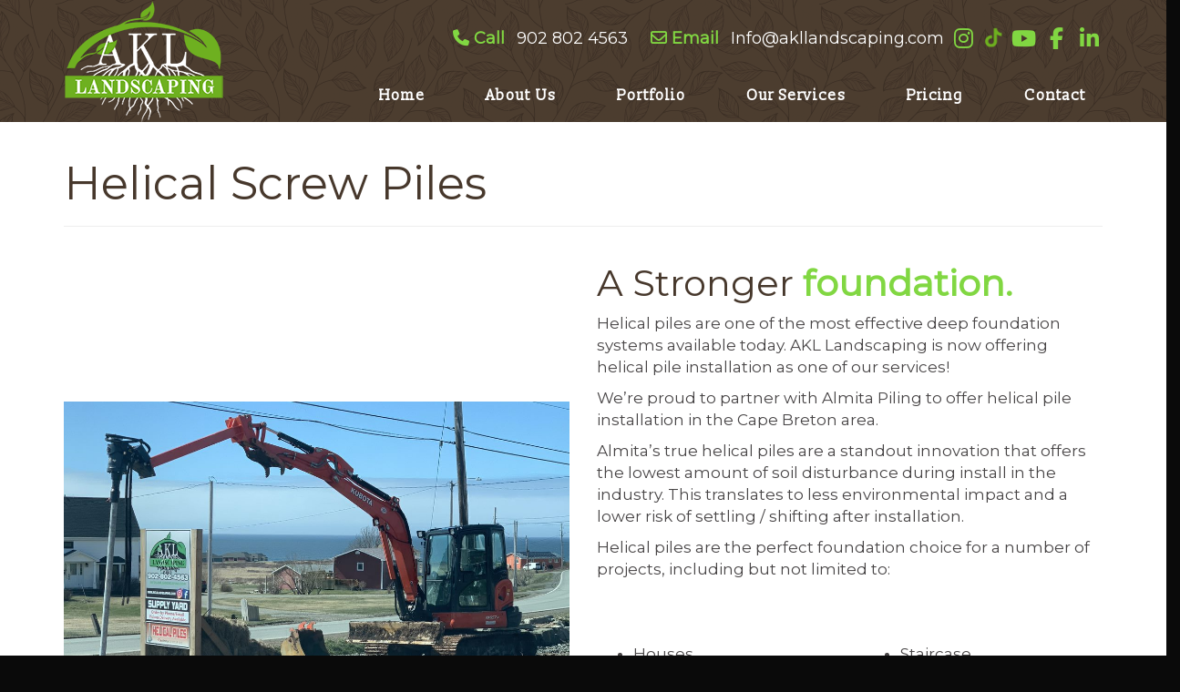

--- FILE ---
content_type: text/html; charset=UTF-8
request_url: https://akllandscaping.com/helical-screw-piles/
body_size: 67134
content:
<!DOCTYPE html>
<html xmlns="http://www.w3.org/1999/xhtml" xml:lang="en" lang="en">

<!--BEGIN head-->
<head>
<meta name="viewport" content="width=device-width">
<meta name="apple-mobile-web-app-capable" content="yes" />  
	<title>
					Helical Screw Piles | AKL Landscaping&nbsp;|&nbsp;AKL Landscaping				</title>
    
	<!-- Meta Tags -->
	<meta http-equiv="Content-Type" content="text/html; charset=UTF-8" />

	<!-- Theme Hook -->
    <script>
var templateUrl = 'https://akllandscaping.com/wp-admin/admin-ajax.php';
</script>


		<!-- All in One SEO 4.9.3 - aioseo.com -->
	<meta name="robots" content="max-image-preview:large" />
	<link rel="canonical" href="https://akllandscaping.com/helical-screw-piles/" />
	<meta name="generator" content="All in One SEO (AIOSEO) 4.9.3" />
		<meta property="og:locale" content="en_US" />
		<meta property="og:site_name" content="AKL Landscaping |" />
		<meta property="og:type" content="article" />
		<meta property="og:title" content="Helical Screw Piles | AKL Landscaping" />
		<meta property="og:url" content="https://akllandscaping.com/helical-screw-piles/" />
		<meta property="article:published_time" content="2020-08-28T14:34:45+00:00" />
		<meta property="article:modified_time" content="2024-01-24T23:01:13+00:00" />
		<meta name="twitter:card" content="summary" />
		<meta name="twitter:title" content="Helical Screw Piles | AKL Landscaping" />
		<script type="application/ld+json" class="aioseo-schema">
			{"@context":"https:\/\/schema.org","@graph":[{"@type":"BreadcrumbList","@id":"https:\/\/akllandscaping.com\/helical-screw-piles\/#breadcrumblist","itemListElement":[{"@type":"ListItem","@id":"https:\/\/akllandscaping.com#listItem","position":1,"name":"Home","item":"https:\/\/akllandscaping.com","nextItem":{"@type":"ListItem","@id":"https:\/\/akllandscaping.com\/helical-screw-piles\/#listItem","name":"Helical Screw Piles"}},{"@type":"ListItem","@id":"https:\/\/akllandscaping.com\/helical-screw-piles\/#listItem","position":2,"name":"Helical Screw Piles","previousItem":{"@type":"ListItem","@id":"https:\/\/akllandscaping.com#listItem","name":"Home"}}]},{"@type":"Organization","@id":"https:\/\/akllandscaping.com\/#organization","name":"AKL Landscaping","url":"https:\/\/akllandscaping.com\/"},{"@type":"WebPage","@id":"https:\/\/akllandscaping.com\/helical-screw-piles\/#webpage","url":"https:\/\/akllandscaping.com\/helical-screw-piles\/","name":"Helical Screw Piles | AKL Landscaping","inLanguage":"en-US","isPartOf":{"@id":"https:\/\/akllandscaping.com\/#website"},"breadcrumb":{"@id":"https:\/\/akllandscaping.com\/helical-screw-piles\/#breadcrumblist"},"datePublished":"2020-08-28T14:34:45+00:00","dateModified":"2024-01-24T23:01:13+00:00"},{"@type":"WebSite","@id":"https:\/\/akllandscaping.com\/#website","url":"https:\/\/akllandscaping.com\/","name":"AKL Landscaping","inLanguage":"en-US","publisher":{"@id":"https:\/\/akllandscaping.com\/#organization"}}]}
		</script>
		<!-- All in One SEO -->

<link rel="alternate" title="oEmbed (JSON)" type="application/json+oembed" href="https://akllandscaping.com/wp-json/oembed/1.0/embed?url=https%3A%2F%2Fakllandscaping.com%2Fhelical-screw-piles%2F" />
<link rel="alternate" title="oEmbed (XML)" type="text/xml+oembed" href="https://akllandscaping.com/wp-json/oembed/1.0/embed?url=https%3A%2F%2Fakllandscaping.com%2Fhelical-screw-piles%2F&#038;format=xml" />
<style id='wp-img-auto-sizes-contain-inline-css' type='text/css'>
img:is([sizes=auto i],[sizes^="auto," i]){contain-intrinsic-size:3000px 1500px}
/*# sourceURL=wp-img-auto-sizes-contain-inline-css */
</style>
<link rel='stylesheet' id='layerslider-css' href='https://akllandscaping.com/wp-content/plugins/LayerSlider/assets/static/layerslider/css/layerslider.css' type='text/css' media='all' />
<style id='wp-block-library-inline-css' type='text/css'>
:root{--wp-block-synced-color:#7a00df;--wp-block-synced-color--rgb:122,0,223;--wp-bound-block-color:var(--wp-block-synced-color);--wp-editor-canvas-background:#ddd;--wp-admin-theme-color:#007cba;--wp-admin-theme-color--rgb:0,124,186;--wp-admin-theme-color-darker-10:#006ba1;--wp-admin-theme-color-darker-10--rgb:0,107,160.5;--wp-admin-theme-color-darker-20:#005a87;--wp-admin-theme-color-darker-20--rgb:0,90,135;--wp-admin-border-width-focus:2px}@media (min-resolution:192dpi){:root{--wp-admin-border-width-focus:1.5px}}.wp-element-button{cursor:pointer}:root .has-very-light-gray-background-color{background-color:#eee}:root .has-very-dark-gray-background-color{background-color:#313131}:root .has-very-light-gray-color{color:#eee}:root .has-very-dark-gray-color{color:#313131}:root .has-vivid-green-cyan-to-vivid-cyan-blue-gradient-background{background:linear-gradient(135deg,#00d084,#0693e3)}:root .has-purple-crush-gradient-background{background:linear-gradient(135deg,#34e2e4,#4721fb 50%,#ab1dfe)}:root .has-hazy-dawn-gradient-background{background:linear-gradient(135deg,#faaca8,#dad0ec)}:root .has-subdued-olive-gradient-background{background:linear-gradient(135deg,#fafae1,#67a671)}:root .has-atomic-cream-gradient-background{background:linear-gradient(135deg,#fdd79a,#004a59)}:root .has-nightshade-gradient-background{background:linear-gradient(135deg,#330968,#31cdcf)}:root .has-midnight-gradient-background{background:linear-gradient(135deg,#020381,#2874fc)}:root{--wp--preset--font-size--normal:16px;--wp--preset--font-size--huge:42px}.has-regular-font-size{font-size:1em}.has-larger-font-size{font-size:2.625em}.has-normal-font-size{font-size:var(--wp--preset--font-size--normal)}.has-huge-font-size{font-size:var(--wp--preset--font-size--huge)}.has-text-align-center{text-align:center}.has-text-align-left{text-align:left}.has-text-align-right{text-align:right}.has-fit-text{white-space:nowrap!important}#end-resizable-editor-section{display:none}.aligncenter{clear:both}.items-justified-left{justify-content:flex-start}.items-justified-center{justify-content:center}.items-justified-right{justify-content:flex-end}.items-justified-space-between{justify-content:space-between}.screen-reader-text{border:0;clip-path:inset(50%);height:1px;margin:-1px;overflow:hidden;padding:0;position:absolute;width:1px;word-wrap:normal!important}.screen-reader-text:focus{background-color:#ddd;clip-path:none;color:#444;display:block;font-size:1em;height:auto;left:5px;line-height:normal;padding:15px 23px 14px;text-decoration:none;top:5px;width:auto;z-index:100000}html :where(.has-border-color){border-style:solid}html :where([style*=border-top-color]){border-top-style:solid}html :where([style*=border-right-color]){border-right-style:solid}html :where([style*=border-bottom-color]){border-bottom-style:solid}html :where([style*=border-left-color]){border-left-style:solid}html :where([style*=border-width]){border-style:solid}html :where([style*=border-top-width]){border-top-style:solid}html :where([style*=border-right-width]){border-right-style:solid}html :where([style*=border-bottom-width]){border-bottom-style:solid}html :where([style*=border-left-width]){border-left-style:solid}html :where(img[class*=wp-image-]){height:auto;max-width:100%}:where(figure){margin:0 0 1em}html :where(.is-position-sticky){--wp-admin--admin-bar--position-offset:var(--wp-admin--admin-bar--height,0px)}@media screen and (max-width:600px){html :where(.is-position-sticky){--wp-admin--admin-bar--position-offset:0px}}

/*# sourceURL=wp-block-library-inline-css */
</style><style id='wp-block-list-inline-css' type='text/css'>
ol,ul{box-sizing:border-box}:root :where(.wp-block-list.has-background){padding:1.25em 2.375em}
/*# sourceURL=https://akllandscaping.com/wp-includes/blocks/list/style.min.css */
</style>
<style id='wp-block-paragraph-inline-css' type='text/css'>
.is-small-text{font-size:.875em}.is-regular-text{font-size:1em}.is-large-text{font-size:2.25em}.is-larger-text{font-size:3em}.has-drop-cap:not(:focus):first-letter{float:left;font-size:8.4em;font-style:normal;font-weight:100;line-height:.68;margin:.05em .1em 0 0;text-transform:uppercase}body.rtl .has-drop-cap:not(:focus):first-letter{float:none;margin-left:.1em}p.has-drop-cap.has-background{overflow:hidden}:root :where(p.has-background){padding:1.25em 2.375em}:where(p.has-text-color:not(.has-link-color)) a{color:inherit}p.has-text-align-left[style*="writing-mode:vertical-lr"],p.has-text-align-right[style*="writing-mode:vertical-rl"]{rotate:180deg}
/*# sourceURL=https://akllandscaping.com/wp-includes/blocks/paragraph/style.min.css */
</style>
<style id='global-styles-inline-css' type='text/css'>
:root{--wp--preset--aspect-ratio--square: 1;--wp--preset--aspect-ratio--4-3: 4/3;--wp--preset--aspect-ratio--3-4: 3/4;--wp--preset--aspect-ratio--3-2: 3/2;--wp--preset--aspect-ratio--2-3: 2/3;--wp--preset--aspect-ratio--16-9: 16/9;--wp--preset--aspect-ratio--9-16: 9/16;--wp--preset--color--black: #000000;--wp--preset--color--cyan-bluish-gray: #abb8c3;--wp--preset--color--white: #ffffff;--wp--preset--color--pale-pink: #f78da7;--wp--preset--color--vivid-red: #cf2e2e;--wp--preset--color--luminous-vivid-orange: #ff6900;--wp--preset--color--luminous-vivid-amber: #fcb900;--wp--preset--color--light-green-cyan: #7bdcb5;--wp--preset--color--vivid-green-cyan: #00d084;--wp--preset--color--pale-cyan-blue: #8ed1fc;--wp--preset--color--vivid-cyan-blue: #0693e3;--wp--preset--color--vivid-purple: #9b51e0;--wp--preset--gradient--vivid-cyan-blue-to-vivid-purple: linear-gradient(135deg,rgb(6,147,227) 0%,rgb(155,81,224) 100%);--wp--preset--gradient--light-green-cyan-to-vivid-green-cyan: linear-gradient(135deg,rgb(122,220,180) 0%,rgb(0,208,130) 100%);--wp--preset--gradient--luminous-vivid-amber-to-luminous-vivid-orange: linear-gradient(135deg,rgb(252,185,0) 0%,rgb(255,105,0) 100%);--wp--preset--gradient--luminous-vivid-orange-to-vivid-red: linear-gradient(135deg,rgb(255,105,0) 0%,rgb(207,46,46) 100%);--wp--preset--gradient--very-light-gray-to-cyan-bluish-gray: linear-gradient(135deg,rgb(238,238,238) 0%,rgb(169,184,195) 100%);--wp--preset--gradient--cool-to-warm-spectrum: linear-gradient(135deg,rgb(74,234,220) 0%,rgb(151,120,209) 20%,rgb(207,42,186) 40%,rgb(238,44,130) 60%,rgb(251,105,98) 80%,rgb(254,248,76) 100%);--wp--preset--gradient--blush-light-purple: linear-gradient(135deg,rgb(255,206,236) 0%,rgb(152,150,240) 100%);--wp--preset--gradient--blush-bordeaux: linear-gradient(135deg,rgb(254,205,165) 0%,rgb(254,45,45) 50%,rgb(107,0,62) 100%);--wp--preset--gradient--luminous-dusk: linear-gradient(135deg,rgb(255,203,112) 0%,rgb(199,81,192) 50%,rgb(65,88,208) 100%);--wp--preset--gradient--pale-ocean: linear-gradient(135deg,rgb(255,245,203) 0%,rgb(182,227,212) 50%,rgb(51,167,181) 100%);--wp--preset--gradient--electric-grass: linear-gradient(135deg,rgb(202,248,128) 0%,rgb(113,206,126) 100%);--wp--preset--gradient--midnight: linear-gradient(135deg,rgb(2,3,129) 0%,rgb(40,116,252) 100%);--wp--preset--font-size--small: 13px;--wp--preset--font-size--medium: 20px;--wp--preset--font-size--large: 36px;--wp--preset--font-size--x-large: 42px;--wp--preset--spacing--20: 0.44rem;--wp--preset--spacing--30: 0.67rem;--wp--preset--spacing--40: 1rem;--wp--preset--spacing--50: 1.5rem;--wp--preset--spacing--60: 2.25rem;--wp--preset--spacing--70: 3.38rem;--wp--preset--spacing--80: 5.06rem;--wp--preset--shadow--natural: 6px 6px 9px rgba(0, 0, 0, 0.2);--wp--preset--shadow--deep: 12px 12px 50px rgba(0, 0, 0, 0.4);--wp--preset--shadow--sharp: 6px 6px 0px rgba(0, 0, 0, 0.2);--wp--preset--shadow--outlined: 6px 6px 0px -3px rgb(255, 255, 255), 6px 6px rgb(0, 0, 0);--wp--preset--shadow--crisp: 6px 6px 0px rgb(0, 0, 0);}:where(.is-layout-flex){gap: 0.5em;}:where(.is-layout-grid){gap: 0.5em;}body .is-layout-flex{display: flex;}.is-layout-flex{flex-wrap: wrap;align-items: center;}.is-layout-flex > :is(*, div){margin: 0;}body .is-layout-grid{display: grid;}.is-layout-grid > :is(*, div){margin: 0;}:where(.wp-block-columns.is-layout-flex){gap: 2em;}:where(.wp-block-columns.is-layout-grid){gap: 2em;}:where(.wp-block-post-template.is-layout-flex){gap: 1.25em;}:where(.wp-block-post-template.is-layout-grid){gap: 1.25em;}.has-black-color{color: var(--wp--preset--color--black) !important;}.has-cyan-bluish-gray-color{color: var(--wp--preset--color--cyan-bluish-gray) !important;}.has-white-color{color: var(--wp--preset--color--white) !important;}.has-pale-pink-color{color: var(--wp--preset--color--pale-pink) !important;}.has-vivid-red-color{color: var(--wp--preset--color--vivid-red) !important;}.has-luminous-vivid-orange-color{color: var(--wp--preset--color--luminous-vivid-orange) !important;}.has-luminous-vivid-amber-color{color: var(--wp--preset--color--luminous-vivid-amber) !important;}.has-light-green-cyan-color{color: var(--wp--preset--color--light-green-cyan) !important;}.has-vivid-green-cyan-color{color: var(--wp--preset--color--vivid-green-cyan) !important;}.has-pale-cyan-blue-color{color: var(--wp--preset--color--pale-cyan-blue) !important;}.has-vivid-cyan-blue-color{color: var(--wp--preset--color--vivid-cyan-blue) !important;}.has-vivid-purple-color{color: var(--wp--preset--color--vivid-purple) !important;}.has-black-background-color{background-color: var(--wp--preset--color--black) !important;}.has-cyan-bluish-gray-background-color{background-color: var(--wp--preset--color--cyan-bluish-gray) !important;}.has-white-background-color{background-color: var(--wp--preset--color--white) !important;}.has-pale-pink-background-color{background-color: var(--wp--preset--color--pale-pink) !important;}.has-vivid-red-background-color{background-color: var(--wp--preset--color--vivid-red) !important;}.has-luminous-vivid-orange-background-color{background-color: var(--wp--preset--color--luminous-vivid-orange) !important;}.has-luminous-vivid-amber-background-color{background-color: var(--wp--preset--color--luminous-vivid-amber) !important;}.has-light-green-cyan-background-color{background-color: var(--wp--preset--color--light-green-cyan) !important;}.has-vivid-green-cyan-background-color{background-color: var(--wp--preset--color--vivid-green-cyan) !important;}.has-pale-cyan-blue-background-color{background-color: var(--wp--preset--color--pale-cyan-blue) !important;}.has-vivid-cyan-blue-background-color{background-color: var(--wp--preset--color--vivid-cyan-blue) !important;}.has-vivid-purple-background-color{background-color: var(--wp--preset--color--vivid-purple) !important;}.has-black-border-color{border-color: var(--wp--preset--color--black) !important;}.has-cyan-bluish-gray-border-color{border-color: var(--wp--preset--color--cyan-bluish-gray) !important;}.has-white-border-color{border-color: var(--wp--preset--color--white) !important;}.has-pale-pink-border-color{border-color: var(--wp--preset--color--pale-pink) !important;}.has-vivid-red-border-color{border-color: var(--wp--preset--color--vivid-red) !important;}.has-luminous-vivid-orange-border-color{border-color: var(--wp--preset--color--luminous-vivid-orange) !important;}.has-luminous-vivid-amber-border-color{border-color: var(--wp--preset--color--luminous-vivid-amber) !important;}.has-light-green-cyan-border-color{border-color: var(--wp--preset--color--light-green-cyan) !important;}.has-vivid-green-cyan-border-color{border-color: var(--wp--preset--color--vivid-green-cyan) !important;}.has-pale-cyan-blue-border-color{border-color: var(--wp--preset--color--pale-cyan-blue) !important;}.has-vivid-cyan-blue-border-color{border-color: var(--wp--preset--color--vivid-cyan-blue) !important;}.has-vivid-purple-border-color{border-color: var(--wp--preset--color--vivid-purple) !important;}.has-vivid-cyan-blue-to-vivid-purple-gradient-background{background: var(--wp--preset--gradient--vivid-cyan-blue-to-vivid-purple) !important;}.has-light-green-cyan-to-vivid-green-cyan-gradient-background{background: var(--wp--preset--gradient--light-green-cyan-to-vivid-green-cyan) !important;}.has-luminous-vivid-amber-to-luminous-vivid-orange-gradient-background{background: var(--wp--preset--gradient--luminous-vivid-amber-to-luminous-vivid-orange) !important;}.has-luminous-vivid-orange-to-vivid-red-gradient-background{background: var(--wp--preset--gradient--luminous-vivid-orange-to-vivid-red) !important;}.has-very-light-gray-to-cyan-bluish-gray-gradient-background{background: var(--wp--preset--gradient--very-light-gray-to-cyan-bluish-gray) !important;}.has-cool-to-warm-spectrum-gradient-background{background: var(--wp--preset--gradient--cool-to-warm-spectrum) !important;}.has-blush-light-purple-gradient-background{background: var(--wp--preset--gradient--blush-light-purple) !important;}.has-blush-bordeaux-gradient-background{background: var(--wp--preset--gradient--blush-bordeaux) !important;}.has-luminous-dusk-gradient-background{background: var(--wp--preset--gradient--luminous-dusk) !important;}.has-pale-ocean-gradient-background{background: var(--wp--preset--gradient--pale-ocean) !important;}.has-electric-grass-gradient-background{background: var(--wp--preset--gradient--electric-grass) !important;}.has-midnight-gradient-background{background: var(--wp--preset--gradient--midnight) !important;}.has-small-font-size{font-size: var(--wp--preset--font-size--small) !important;}.has-medium-font-size{font-size: var(--wp--preset--font-size--medium) !important;}.has-large-font-size{font-size: var(--wp--preset--font-size--large) !important;}.has-x-large-font-size{font-size: var(--wp--preset--font-size--x-large) !important;}
/*# sourceURL=global-styles-inline-css */
</style>

<style id='classic-theme-styles-inline-css' type='text/css'>
/*! This file is auto-generated */
.wp-block-button__link{color:#fff;background-color:#32373c;border-radius:9999px;box-shadow:none;text-decoration:none;padding:calc(.667em + 2px) calc(1.333em + 2px);font-size:1.125em}.wp-block-file__button{background:#32373c;color:#fff;text-decoration:none}
/*# sourceURL=/wp-includes/css/classic-themes.min.css */
</style>
<link rel='stylesheet' id='ultimate.min.css-css' href='https://akllandscaping.com/wp-content/plugins/ultimate-addons-for-visual-composer/assets/min-css/ultimate.min.css' type='text/css' media='all' />
<link rel='stylesheet' id='bootstrap-css' href='https://akllandscaping.com/wp-content/themes/Blank-Theme-r/css/bootstrap.min.css' type='text/css' media='all' />
<link rel='stylesheet' id='jquery-ui-css' href='https://akllandscaping.com/wp-content/themes/Blank-Theme-r/css/jquery-ui.css' type='text/css' media='all' />
<link rel='stylesheet' id='jquery-ui-theme-css' href='https://akllandscaping.com/wp-content/themes/Blank-Theme-r/css/jquery-ui.theme.min.css' type='text/css' media='all' />
<link rel='stylesheet' id='jquery-ui-structure-css' href='https://akllandscaping.com/wp-content/themes/Blank-Theme-r/css/jquery-ui.structure.css' type='text/css' media='all' />
<link rel='stylesheet' id='basefont-css' href='https://akllandscaping.com/wp-content/themes/Blank-Theme-r/css/basefont.css' type='text/css' media='all' />
<link rel='stylesheet' id='bootstrap-social-css' href='https://akllandscaping.com/wp-content/themes/Blank-Theme-r/css/bootstrap-social.css' type='text/css' media='all' />
<link rel='stylesheet' id='blank-theme-elements-css' href='https://akllandscaping.com/wp-content/themes/Blank-Theme-r/css/blank-theme-elements.css' type='text/css' media='all' />
<link rel='stylesheet' id='js_composer_front-css' href='https://akllandscaping.com/wp-content/plugins/js_composer/assets/css/js_composer.min.css' type='text/css' media='all' />
<link rel='stylesheet' media='print' onload="this.media='all'" id='font-awesome-all-css' href='https://akllandscaping.com/wp-content/themes/Blank-Theme-r/css/all.min.css' type='text/css' media='all' />
<link rel='stylesheet' media='print' onload="this.media='all'" id='font-awesome-v4-shims-css' href='https://akllandscaping.com/wp-content/themes/Blank-Theme-r/css/v4-shims.min.css' type='text/css' media='all' />
<link rel='stylesheet' id='bsf-Defaults-css' href='https://akllandscaping.com/wp-content/uploads/smile_fonts/Defaults/Defaults.css' type='text/css' media='all' />
<link rel='stylesheet' id='ultimate-vc-addons-style-css' href='https://akllandscaping.com/wp-content/plugins/ultimate-addons-for-visual-composer/assets/min-css/style.min.css' type='text/css' media='all' />
<script type="text/javascript" src="https://akllandscaping.com/wp-includes/js/jquery/jquery.min.js" id="jquery-core-js"></script>
<script type="text/javascript" src="https://akllandscaping.com/wp-includes/js/jquery/jquery-migrate.min.js" id="jquery-migrate-js"></script>
<script type="text/javascript" src="https://akllandscaping.com/wp-content/themes/Blank-Theme-r/library/media/js/supersubs.js" id="supersubs-js"></script>
<script type="text/javascript" src="https://akllandscaping.com/wp-content/themes/Blank-Theme-r/library/media/js/superfish.js" id="superfish-js"></script>
<script type="text/javascript" src="https://akllandscaping.com/wp-content/themes/Blank-Theme-r/library/media/js/screen.js" id="screen_js-js"></script>
<script type="text/javascript" src="https://akllandscaping.com/wp-content/plugins/ultimate-addons-for-visual-composer/assets/min-js/ultimate-params.min.js" id="ultimate-vc-addons-params-js"></script>
<script></script><meta name="generator" content="Powered by LayerSlider 8.1.2 - Build Heros, Sliders, and Popups. Create Animations and Beautiful, Rich Web Content as Easy as Never Before on WordPress." />
<!-- LayerSlider updates and docs at: https://layerslider.com -->
<link rel="https://api.w.org/" href="https://akllandscaping.com/wp-json/" /><link rel="alternate" title="JSON" type="application/json" href="https://akllandscaping.com/wp-json/wp/v2/pages/140" /><meta name="generator" content="Powered by WPBakery Page Builder - drag and drop page builder for WordPress."/>
<link rel="icon" href="https://akllandscaping.com/wp-content/uploads/2020/03/logocircle-150x145.png" sizes="32x32" />
<link rel="icon" href="https://akllandscaping.com/wp-content/uploads/2020/03/logocircle.png" sizes="192x192" />
<link rel="apple-touch-icon" href="https://akllandscaping.com/wp-content/uploads/2020/03/logocircle.png" />
<meta name="msapplication-TileImage" content="https://akllandscaping.com/wp-content/uploads/2020/03/logocircle.png" />
<style type="text/css" data-type="vc_shortcodes-custom-css">.vc_custom_1697559918593{margin-top: 50px !important;margin-bottom: 50px !important;padding-top: 35px !important;padding-bottom: 35px !important;background-color: #ffffff !important;}.vc_custom_1697559299260{margin-top: 45px !important;}</style><noscript><style> .wpb_animate_when_almost_visible { opacity: 1; }</style></noscript>
	<link rel="stylesheet" href="https://akllandscaping.com/wp-content/themes/Blank-Theme-r/style.css" type="text/css" media="screen" />
 <!-- IE8/9 polyfills removed - no longer needed in 2026 -->



<link rel='preconnect' href='https://fonts.googleapis.com'>
<link rel='preconnect' href='https://fonts.gstatic.com' crossorigin>
<link href='https://fonts.googleapis.com/css?family=Montserrat|Slabo+13px|Roboto&#038;display=swap' rel='stylesheet'>
<style>@media only screen and (max-width:991px){.menuholder{position:fixed;top:0}.mainbody{margin-top:220px}#cssmenu > ul.open{max-height:400px;overflow:auto}}h1,h2,h3,h4,h5,h6,h1 a,h2 a,h3 a,h4 a,h5 a,h6 a{font-family:'Montserrat', sans-serif}h1,h1 a{}h2,h2 a{}h3,h3 a{}h4,h4 a{}h5,h5 a{}h6,h6 a{}#cssmenu2 a.mPS2id-highlight{}.widget-title-sidebar{font-family:'Montserrat', sans-serif}body{font-family:'Montserrat', sans-serif;font-size:17px}#cssmenu{font-family:'Slabo 13px', sans-serif}.gform_wrapper,.gsection_title{font-family:'Montserrat', sans-serif}#cssmenu > ul > li > a{font-weight:bold}#cssmenu2{font-family:'Roboto', sans-serif}.menuholder2{width:100%}.vc_row-has-fill{-webkit-box-shadow:0px 0px 0px 0px #fff;-moz-box-shadow:0px 0px 0px 0px #fff;box-shadow:0px 0px 0px 0px #fff}.corner{left:0 !important;bottom:0 !important}@media only screen and (min-width:992px){.btn-social-icon{background:rgba(255,255,255,0)}.btn-social-icon:hover,.btn-social-icon:active ,.btn-social-icon:focus{background:rgba(237,237,237,0)}}@media only screen and (max-width:991px){.btn-social-icon{background:rgba(255,255,255,0)}.btn-social-icon:hover,.btn-social-icon:active ,.btn-social-icon:focus{background:rgba(255,255,255,0)}}</style>
<link rel="stylesheet" href="https://akllandscaping.com/wp-content/themes/Blank-Theme-r/css/additionalcss.css">
  <script>
  jQuery(function() {
    jQuery('body').removeClass('fade-out');
});
</script>

<script>var clicky_site_ids = clicky_site_ids || []; clicky_site_ids.push(101245314);</script>
<script async src="//static.getclicky.com/js"></script>

<!-- Facebook Pixel Code -->
<script>
!function(f,b,e,v,n,t,s)
{if(f.fbq)return;n=f.fbq=function(){n.callMethod?
n.callMethod.apply(n,arguments):n.queue.push(arguments)};
if(!f._fbq)f._fbq=n;n.push=n;n.loaded=!0;n.version='2.0';
n.queue=[];t=b.createElement(e);t.async=!0;
t.src=v;s=b.getElementsByTagName(e)[0];
s.parentNode.insertBefore(t,s)}(window,document,'script',
'https://connect.facebook.net/en_US/fbevents.js');
 fbq('init', '830066094432511'); 
fbq('track', 'PageView');
</script>
<noscript>
 <img height="1" width="1" 
src="https://www.facebook.com/tr?id=830066094432511&ev=PageView
&noscript=1"/>
</noscript>
<!-- End Facebook Pixel Code -->


<link rel='stylesheet' id='ultimate-vc-addons-background-style-css' href='https://akllandscaping.com/wp-content/plugins/ultimate-addons-for-visual-composer/assets/min-css/background-style.min.css' type='text/css' media='all' />
</head>



<body id="top-of-page">






    <script>document.body.className += ' fade-out';</script>







<div class="menuholder  notpageorbloghome">

<div class="menuholdersubpage">

<div class="row topbar" >



<div class="container">

<header>
<div class="row ">

<div class="col-lg-3 col-md-3  col-sm-12 col-xs-12 nopadding">
<div id="logo"><a href="https://akllandscaping.com/"><img src="https://akllandscaping.com/wp-content/uploads/2023/02/logo-2.png" title="" alt="" class="img-responsive logo-desktop hidden-xs hidden-sm"><img src="https://akllandscaping.com/wp-content/uploads/2023/02/logo-2.png" title="" alt="" class="img-responsive logo-mobile hidden-md hidden-lg"></a></div>
</div>


<div class="col-lg-9   col-md-9 col-sm-12  col-xs-12 nopadding" >



<div class="col-lg-12 col-md-12 hidden-sm  hidden-xs  text-right" >
     <div id="custom_html-2" class="widget_text widget widget-header widget_custom_html full-width"><div class="textwidget custom-html-widget"><div class="headericons">
	<span><i class="fa fa-phone" aria-hidden="true"></i> Call</span> 902 802 4563 <span><i class="fa fa-envelope-o" aria-hidden="true"></i> Email</span> Info@akllandscaping.com <a href="https://www.instagram.com/LandscapingAKL/" target="_blank" class="btn btn-social-icon btn-instagram" ><i class="fa fa-instagram"></i></a>
	
	<a target="_blank" href="https://www.tiktok.com/@LandscapingAKL"><img  style="display:inline-block;width: 25px;margin-top: -4px;" src="https://akllandscaping.com/wp-content/uploads/2022/04/tik.png" title="" alt="" class="img-responsive"></a>
	
	
	<a href="https://www.youtube.com/@akllandscaping2754" target="_blank" class="btn btn-social-icon btn-youtube" ><i class="fa fa-youtube"></i></a>
	
		<a href="https://www.facebook.com/LandscapingAKL /" target="_blank" class="btn btn-social-icon btn-facebook" ><i class="fa fa-facebook"></i></a>
	
	
		
		<a href="https://www.linkedin.com/in/LandscapingAKL/" target="_blank" class="btn btn-social-icon btn-linkedin" ><i class="fa fa-linkedin"></i></a>
	
	
	
</div></div></div>    
</div>



<div class="col-lg-12   col-md-12 col-sm-12  col-xs-12 nopadding" id="mainmenucontainer">
<div id="cssmenu" class="menu-main-menu-container"><ul id="menu-main-menu" class="menu"><li id="menu-item-14" class="menu-item menu-item-type-post_type menu-item-object-page menu-item-home"><a href="https://akllandscaping.com/"><span>Home</span></a></li>
<li id="menu-item-25" class="menu-item menu-item-type-post_type menu-item-object-page"><a href="https://akllandscaping.com/about-us/"><span>About Us</span></a></li>
<li id="menu-item-172" class="menu-item menu-item-type-post_type menu-item-object-page menu-item-has-children has-sub"><a onclick="return false;" style="cursor:context-menu;" href="https://akllandscaping.com/portfolio/"><span>Portfolio</span></a>
<ul>
	<li id="menu-item-207" class="menu-item menu-item-type-custom menu-item-object-custom"><a target="_blank" href="https://www.youtube.com/@akllandscaping2754/videos"><span>View Videos On Youtube</span></a></li>
	<li id="menu-item-275" class="menu-item menu-item-type-post_type menu-item-object-page"><a href="https://akllandscaping.com/photo-gallery/"><span>Photo Gallery</span></a></li>
	<li id="menu-item-258" class="menu-item menu-item-type-post_type menu-item-object-page"><a href="https://akllandscaping.com/2d-3d-designs/"><span>2D-3D Designs</span></a></li>
</ul>
</li>
<li id="menu-item-26" class="menu-item menu-item-type-post_type menu-item-object-page current-menu-ancestor current-menu-parent current_page_parent current_page_ancestor menu-item-has-children has-sub"><a onclick="return false;" style="cursor:context-menu;" href="https://akllandscaping.com/our-services/"><span>Our Services</span></a>
<ul>
	<li id="menu-item-339" class="menu-item menu-item-type-post_type menu-item-object-page"><a href="https://akllandscaping.com/carpentry-work/"><span>Carpentry Work</span></a></li>
	<li id="menu-item-66" class="menu-item menu-item-type-post_type menu-item-object-page"><a href="https://akllandscaping.com/excavation-trucking/"><span>Excavation/ Trucking</span></a></li>
	<li id="menu-item-65" class="menu-item menu-item-type-post_type menu-item-object-page"><a href="https://akllandscaping.com/landscaping/"><span>Landscaping</span></a></li>
	<li id="menu-item-64" class="menu-item menu-item-type-post_type menu-item-object-page"><a href="https://akllandscaping.com/retaining-walls/"><span>Retaining walls</span></a></li>
	<li id="menu-item-63" class="menu-item menu-item-type-post_type menu-item-object-page"><a href="https://akllandscaping.com/supply-yard-materials-and-delivery/"><span>Supply Yard Materials and Delivery</span></a></li>
	<li id="menu-item-62" class="menu-item menu-item-type-post_type menu-item-object-page"><a href="https://akllandscaping.com/drainage/"><span>Drainage</span></a></li>
	<li id="menu-item-61" class="menu-item menu-item-type-post_type menu-item-object-page"><a href="https://akllandscaping.com/property-maintenance/"><span>Property Maintenance</span></a></li>
	<li id="menu-item-142" class="menu-item menu-item-type-post_type menu-item-object-page current-menu-item page_item page-item-140 current_page_item active"><a href="https://akllandscaping.com/helical-screw-piles/"><span>Helical Screw Piles</span></a></li>
</ul>
</li>
<li id="menu-item-181" class="menu-item menu-item-type-post_type menu-item-object-page last"><a href="https://akllandscaping.com/pricing/"><span>Pricing</span></a></li>
<li id="menu-item-23" class="menu-item menu-item-type-post_type menu-item-object-page"><a href="https://akllandscaping.com/contact/"><span>Contact</span></a></li>
</ul></div></div>
</div>


</div>
</div>


</div>
</div>


</div>
<!--menuend-->








<div class="menuholder2">
















<div class="container">

<header>
<div class="row">

<div class="col-lg-3   col-md-3  col-md-offset-0 col-sm-4 col-sm-offset-2  col-xs-4 col-xs-offset-2 nopadding">
<div id="logo" ><a href="https://akllandscaping.com/"><img src="https://akllandscaping.com/wp-content/uploads/2023/02/logo-2.png" title="" alt="" class="img-responsive "></a></div>
</div>








<div class="col-lg-9   col-md-9  hidden-sm hidden-xs nopadding" >
<div id="cssmenu2" class="menu-main-menu-container"><ul id="menu-main-menu-1" class="menu"><li class="menu-item menu-item-type-post_type menu-item-object-page menu-item-home"><a href="https://akllandscaping.com/"><span>Home</span></a></li>
<li class="menu-item menu-item-type-post_type menu-item-object-page"><a href="https://akllandscaping.com/about-us/"><span>About Us</span></a></li>
<li class="menu-item menu-item-type-post_type menu-item-object-page menu-item-has-children has-sub"><a onclick="return false;" style="cursor:context-menu;" href="https://akllandscaping.com/portfolio/"><span>Portfolio</span></a>
<ul>
	<li class="menu-item menu-item-type-custom menu-item-object-custom"><a target="_blank" href="https://www.youtube.com/@akllandscaping2754/videos"><span>View Videos On Youtube</span></a></li>
	<li class="menu-item menu-item-type-post_type menu-item-object-page"><a href="https://akllandscaping.com/photo-gallery/"><span>Photo Gallery</span></a></li>
	<li class="menu-item menu-item-type-post_type menu-item-object-page"><a href="https://akllandscaping.com/2d-3d-designs/"><span>2D-3D Designs</span></a></li>
</ul>
</li>
<li class="menu-item menu-item-type-post_type menu-item-object-page current-menu-ancestor current-menu-parent current_page_parent current_page_ancestor menu-item-has-children has-sub"><a onclick="return false;" style="cursor:context-menu;" href="https://akllandscaping.com/our-services/"><span>Our Services</span></a>
<ul>
	<li class="menu-item menu-item-type-post_type menu-item-object-page"><a href="https://akllandscaping.com/carpentry-work/"><span>Carpentry Work</span></a></li>
	<li class="menu-item menu-item-type-post_type menu-item-object-page"><a href="https://akllandscaping.com/excavation-trucking/"><span>Excavation/ Trucking</span></a></li>
	<li class="menu-item menu-item-type-post_type menu-item-object-page"><a href="https://akllandscaping.com/landscaping/"><span>Landscaping</span></a></li>
	<li class="menu-item menu-item-type-post_type menu-item-object-page"><a href="https://akllandscaping.com/retaining-walls/"><span>Retaining walls</span></a></li>
	<li class="menu-item menu-item-type-post_type menu-item-object-page"><a href="https://akllandscaping.com/supply-yard-materials-and-delivery/"><span>Supply Yard Materials and Delivery</span></a></li>
	<li class="menu-item menu-item-type-post_type menu-item-object-page"><a href="https://akllandscaping.com/drainage/"><span>Drainage</span></a></li>
	<li class="menu-item menu-item-type-post_type menu-item-object-page"><a href="https://akllandscaping.com/property-maintenance/"><span>Property Maintenance</span></a></li>
	<li class="menu-item menu-item-type-post_type menu-item-object-page current-menu-item page_item page-item-140 current_page_item active"><a href="https://akllandscaping.com/helical-screw-piles/"><span>Helical Screw Piles</span></a></li>
</ul>
</li>
<li class="menu-item menu-item-type-post_type menu-item-object-page last"><a href="https://akllandscaping.com/pricing/"><span>Pricing</span></a></li>
<li class="menu-item menu-item-type-post_type menu-item-object-page"><a href="https://akllandscaping.com/contact/"><span>Contact</span></a></li>
</ul></div></div>






</div>
</div>


</div>

</div>








 


<div class="container">

<div class="row">
<div class="holder nopadding">




<div class="container">


<div class="mainbody row  " id="mainbodystretch">
<div class="maincontent col-xs-12">

<div class="page-header">
<h1>Helical Screw Piles</h1>
</div>


			<!--BEGIN #primary .hfeed-->
			<div id="primary" class="hfeed">
							
				<!--BEGIN .hentry-->
				<div id="post-140" class="post-140 page type-page status-publish hentry p publish first-page author-admin1 untagged y2020 m08 d28 h14">
				
                    
					<!--BEGIN .entry-content .article-->
					<div class="entry-content article">
						<div class="wpb-content-wrapper"><div class="vc_row wpb_row vc_row-fluid vc_row-o-equal-height vc_row-o-content-middle vc_row-flex"><div class="wpb_column vc_column_container vc_col-sm-6"><div class="vc_column-inner "><div class="wpb_wrapper">
	<div  class="wpb_single_image wpb_content_element vc_align_center wpb_content_element">
		
		<figure class="wpb_wrapper vc_figure">
			<div class="vc_single_image-wrapper   vc_box_border_grey"><img fetchpriority="high" decoding="async" width="1092" height="819" src="https://akllandscaping.com/wp-content/uploads/2024/01/pic-11.jpg" class="vc_single_image-img attachment-full" alt="" title="pic 11" srcset="https://akllandscaping.com/wp-content/uploads/2024/01/pic-11.jpg 1092w, https://akllandscaping.com/wp-content/uploads/2024/01/pic-11-300x225.jpg 300w, https://akllandscaping.com/wp-content/uploads/2024/01/pic-11-1024x768.jpg 1024w, https://akllandscaping.com/wp-content/uploads/2024/01/pic-11-768x576.jpg 768w" sizes="(max-width: 1092px) 100vw, 1092px" /></div>
		</figure>
	</div>
</div></div></div><div class="wpb_column vc_column_container vc_col-sm-6"><div class="vc_column-inner "><div class="wpb_wrapper">
	<div class="wpb_text_column wpb_content_element" >
		<div class="wpb_wrapper">
			<h3>A Stronger <strong> foundation. </strong></h3>
<p>Helical piles are one of the most effective deep foundation systems available today. AKL Landscaping is now offering helical pile installation as one of our services!</p>
<p>We&#8217;re proud to partner with Almita Piling to offer helical pile installation in the Cape Breton area.</p>
<p>Almita&#8217;s true helical piles are a standout innovation that offers the lowest amount of soil disturbance during install in the industry. This translates to less environmental impact and a lower risk of settling / shifting after installation.</p>
<p>Helical piles are the perfect foundation choice for a number of projects, including but not limited to:</p>
<p>&nbsp;</p>

		</div>
	</div>
<div class="vc_row wpb_row vc_inner vc_row-fluid"><div class="wpb_column vc_column_container vc_col-sm-6"><div class="vc_column-inner"><div class="wpb_wrapper">
	<div class="wpb_text_column wpb_content_element" >
		<div class="wpb_wrapper">
			<ul>
<li>Houses</li>
<li>Mini Homes</li>
<li>Cottages</li>
<li>Cabins</li>
<li>Green house</li>
<li>Decks</li>
<li>Hot tubs</li>
<li>Steps</li>
</ul>

		</div>
	</div>
</div></div></div><div class="wpb_column vc_column_container vc_col-sm-6"><div class="vc_column-inner"><div class="wpb_wrapper">
	<div class="wpb_text_column wpb_content_element" >
		<div class="wpb_wrapper">
			<ul>
<li>Staircase</li>
<li>Screen rooms</li>
<li>Porch</li>
<li>Pergola</li>
<li>Signs</li>
<li>Raised Platforms</li>
<li>Tie Downs</li>
<li>Temporary Structures (Easily Reversable.)</li>
</ul>

		</div>
	</div>
</div></div></div></div>
	<div class="wpb_text_column wpb_content_element" >
		<div class="wpb_wrapper">
			<p>To learn more about Almita Pilings Helical Pile System, visit <a href="https://almita.com/why-helical-piles">Almita.com</a> today or contact us here at AKL Landscaping for a quote!</p>

		</div>
	</div>
</div></div></div></div><div data-vc-full-width="true" data-vc-full-width-temp="true" data-vc-full-width-init="false" class="vc_row wpb_row vc_row-fluid text-white vc_custom_1697559918593 vc_row-has-fill"><div class="wpb_column vc_column_container vc_col-sm-12"><div class="vc_column-inner "><div class="wpb_wrapper">
	<div class="wpb_text_column wpb_content_element vc_custom_1697559299260 text-center" >
		<div class="wpb_wrapper">
			<h1>Screw Pile <strong>Installation</strong></h1>
<p>At AKL Landscaping, we excel at providing a wide range of services for both residential and commercial sectors. With our expert team and top-tier equipment, we strive to deliver the best in our services.</p>
<p>We are known for our expertise in helical screw pile installation, offering great foundation solutions tailored for diverse projects—whether it&#8217;s a new residence, an addition, or a commercial venture. Our screw piles are crafted to handle a variety of soil conditions, guaranteeing the best load-bearing efficiency.</p>
<p>Choose AKL Landscaping for all your foundation and fencing needs. Our dedication to top quality work, dependability, and client satisfaction set us apart in our field. Partner with us to transform your vision into reality.</p>

		</div>
	</div>
</div></div></div></div><div class="vc_row-full-width vc_clearfix"></div><!-- Row Backgrounds --><div class="upb_bg_img" data-ultimate-bg="url(https://akllandscaping.com/wp-content/uploads/2020/03/banner3-1.png)" data-image-id="id^31|url^https://akllandscaping.com/wp-content/uploads/2020/03/banner3-1.png|caption^null|alt^null|title^banner3-1|description^null" data-ultimate-bg-style="vcpb-default" data-bg-img-repeat="repeat" data-bg-img-size="cover" data-bg-img-position="" data-parallx_sense="30" data-bg-override="0" data-bg_img_attach="scroll" data-upb-overlay-color="" data-upb-bg-animation="" data-fadeout="" data-bg-animation="left-animation" data-bg-animation-type="h" data-animation-repeat="repeat" data-fadeout-percentage="30" data-parallax-content="" data-parallax-content-sense="30" data-row-effect-mobile-disable="true" data-img-parallax-mobile-disable="true" data-rtl="false"  data-custom-vc-row=""  data-vc="8.7.2"  data-is_old_vc=""  data-theme-support=""   data-overlay="false" data-overlay-color="" data-overlay-pattern="" data-overlay-pattern-opacity="" data-overlay-pattern-size=""    ></div><div class="vc_row wpb_row vc_row-fluid text-center"><div class="wpb_column vc_column_container vc_col-sm-6"><div class="vc_column-inner "><div class="wpb_wrapper">
	<div  class="wpb_single_image wpb_content_element vc_align_center wpb_content_element">
		
		<figure class="wpb_wrapper vc_figure">
			<div class="vc_single_image-wrapper   vc_box_border_grey"><img decoding="async" width="700" height="467" src="https://akllandscaping.com/wp-content/uploads/2023/10/fence.jpg" class="vc_single_image-img attachment-full" alt="" title="" srcset="https://akllandscaping.com/wp-content/uploads/2023/10/fence.jpg 700w, https://akllandscaping.com/wp-content/uploads/2023/10/fence-300x200.jpg 300w" sizes="(max-width: 700px) 100vw, 700px" /></div>
		</figure>
	</div>

	<div class="wpb_text_column wpb_content_element" >
		<div class="wpb_wrapper">
			<h3><strong>Fencing</strong> Services</h3>
<p>We specialize in creating durable and visually appealing borders for your property. Our diverse fencing options span from wood and vinyl to metal and composite, all customized to match your specific requirements and design tastes.</p>

		</div>
	</div>
</div></div></div><div class="wpb_column vc_column_container vc_col-sm-6"><div class="vc_column-inner "><div class="wpb_wrapper">
	<div  class="wpb_single_image wpb_content_element vc_align_center wpb_content_element">
		
		<figure class="wpb_wrapper vc_figure">
			<div class="vc_single_image-wrapper   vc_box_border_grey"><img decoding="async" width="700" height="467" src="https://akllandscaping.com/wp-content/uploads/2023/10/deck.jpg" class="vc_single_image-img attachment-full" alt="" title="" srcset="https://akllandscaping.com/wp-content/uploads/2023/10/deck.jpg 700w, https://akllandscaping.com/wp-content/uploads/2023/10/deck-300x200.jpg 300w" sizes="(max-width: 700px) 100vw, 700px" /></div>
		</figure>
	</div>

	<div class="wpb_text_column wpb_content_element" >
		<div class="wpb_wrapper">
			<h3><strong>Decking</strong> Solutions</h3>
<p>Looking to enhance your property with a beautiful outdoor area? Our skilled team crafts and sets up decks for both homes and businesses, taking your property&#8217;s appeal to the next level. We use premium materials and employ superior workmanship to ensure our decks stand the test of time.</p>

		</div>
	</div>
</div></div></div></div><div class="vc_row wpb_row vc_row-fluid text-center"><div class="wpb_column vc_column_container vc_col-sm-6"><div class="vc_column-inner "><div class="wpb_wrapper">
	<div  class="wpb_single_image wpb_content_element vc_align_center wpb_content_element">
		
		<figure class="wpb_wrapper vc_figure">
			<div class="vc_single_image-wrapper   vc_box_border_grey"><img loading="lazy" decoding="async" width="700" height="467" src="https://akllandscaping.com/wp-content/uploads/2023/10/res.jpg" class="vc_single_image-img attachment-full" alt="" title="" srcset="https://akllandscaping.com/wp-content/uploads/2023/10/res.jpg 700w, https://akllandscaping.com/wp-content/uploads/2023/10/res-300x200.jpg 300w" sizes="auto, (max-width: 700px) 100vw, 700px" /></div>
		</figure>
	</div>

	<div class="wpb_text_column wpb_content_element" >
		<div class="wpb_wrapper">
			<h3><strong>Residential</strong> Services</h3>
<p>We provide tailored solutions to our homeowners, addressing their individual requirements. Whether you&#8217;re looking for privacy through backyard fencing or need screw piles for your ideal deck, we&#8217;re dedicated to making your dream come true.</p>

		</div>
	</div>
</div></div></div><div class="wpb_column vc_column_container vc_col-sm-6"><div class="vc_column-inner "><div class="wpb_wrapper">
	<div  class="wpb_single_image wpb_content_element vc_align_center wpb_content_element">
		
		<figure class="wpb_wrapper vc_figure">
			<div class="vc_single_image-wrapper   vc_box_border_grey"><img loading="lazy" decoding="async" width="2560" height="1920" src="https://akllandscaping.com/wp-content/uploads/2024/01/pic-12-scaled.jpg" class="vc_single_image-img attachment-full" alt="" title="pic 12" srcset="https://akllandscaping.com/wp-content/uploads/2024/01/pic-12-scaled.jpg 2560w, https://akllandscaping.com/wp-content/uploads/2024/01/pic-12-300x225.jpg 300w, https://akllandscaping.com/wp-content/uploads/2024/01/pic-12-1024x768.jpg 1024w, https://akllandscaping.com/wp-content/uploads/2024/01/pic-12-768x576.jpg 768w, https://akllandscaping.com/wp-content/uploads/2024/01/pic-12-1536x1152.jpg 1536w, https://akllandscaping.com/wp-content/uploads/2024/01/pic-12-2048x1536.jpg 2048w" sizes="auto, (max-width: 2560px) 100vw, 2560px" /></div>
		</figure>
	</div>

	<div class="wpb_text_column wpb_content_element" >
		<div class="wpb_wrapper">
			<h3><strong>Commercial</strong> Services</h3>
<p>We recognize the complexities and demands of commercial endeavors. Whether you&#8217;re constructing a new commercial space, expanding an existing one, or upgrading outdoor areas, we offer tailored solutions. Our seasoned team is committed to timely delivery, staying within budget, and maintaining top-notch quality standards.</p>

		</div>
	</div>
</div></div></div></div>
</div>					<!--END .entry-content .article-->
					</div>

					<!-- Auto Discovery Trackbacks
					<rdf:RDF xmlns:rdf="http://www.w3.org/1999/02/22-rdf-syntax-ns#"
			xmlns:dc="http://purl.org/dc/elements/1.1/"
			xmlns:trackback="http://madskills.com/public/xml/rss/module/trackback/">
		<rdf:Description rdf:about="https://akllandscaping.com/helical-screw-piles/"
    dc:identifier="https://akllandscaping.com/helical-screw-piles/"
    dc:title="Helical Screw Piles"
    trackback:ping="https://akllandscaping.com/helical-screw-piles/trackback/" />
</rdf:RDF>					-->
				<!--END .hentry-->
				</div>
			

						<!--END #primary .hfeed-->
			</div>

<span id="stopper"></span>
</div>
</div>
</div>

</div></div></div>



<div class="row nopadding">






  <div class="col-lg-12 col-md-12 col-sm-12 col-xs-12 footerwidgetabove" style="background-color: #ffffff">
      <div class="container">
                  
      </div>
      </div>





<footer>


<div class="container">
  
  <div class="col-lg-4 col-md-4 col-sm-12 col-xs-12 text-center ">
           
                  
    
      </div>


      <div class="col-lg-4 col-md-4 col-sm-12 col-xs-12 text-center">
        
                  
        
     </div>
     


      <div class="col-lg-4 col-md-4 col-sm-12 col-xs-12 text-center">

                  

     </div>
     
      






      
      
            <div class="col-lg-3 col-md-3 col-sm-12 col-xs-12 text-center ">
           
                  
    
      </div>


      <div class="col-lg-3 col-md-3 col-sm-12 col-xs-12 text-center">
        
                  
        
     </div>
     


      <div class="col-lg-3 col-md-3 col-sm-12 col-xs-12 text-center">

                  

     </div>
     

           <div class="col-lg-3 col-md-3 col-sm-12 col-xs-12 text-center">

                  

     </div>
     
           <div class="col-lg-6 col-md-6 col-sm-12 col-xs-12 text-center">

                  

     </div>


                <div class="col-lg-6 col-md-6 col-sm-12 col-xs-12 text-center">

                  

     </div>




           <div class="col-lg-12 text-center">

                  

     </div>









        
      </div>
    


</footer>






</div>


</div>



<div class="row">
<div id="footer-bottom" class="clearfix">
        <div class="container">
        
          <div class="col-xs-12 text-center nopadding" >



© Copyright 2020 AKL Landscaping - All Rights Reserved. <a href="https://akllandscaping.com/privacy-policy/">Privacy Policy</a></div>

            </div><!--//container_12-->
        </div>









<a id="back-to-top" href="#top-of-page" class="back-to-top position-right" role="button" title="Back to Top" aria-label="Back to Top"><span class="glyphicon glyphicon-chevron-up" aria-hidden="true"></span></a>



<script type="speculationrules">
{"prefetch":[{"source":"document","where":{"and":[{"href_matches":"/*"},{"not":{"href_matches":["/wp-*.php","/wp-admin/*","/wp-content/uploads/*","/wp-content/*","/wp-content/plugins/*","/wp-content/themes/Blank-Theme-r/*","/*\\?(.+)"]}},{"not":{"selector_matches":"a[rel~=\"nofollow\"]"}},{"not":{"selector_matches":".no-prefetch, .no-prefetch a"}}]},"eagerness":"conservative"}]}
</script>

<div id="slideout2">
    <div id="slideout_inner2">
           
<style>
#slideout2 {
    position: fixed;
    bottom: 150px;
    left: 5px;
    width: 25px;
    padding: 12px 0;
    text-align: center;
    background: transparent;
    -webkit-transition-duration: 0.3s;
    -moz-transition-duration: 0.3s;
    transition-duration: 0.3s;
    -o-transition-duration: 0.3s;
    z-index:999999;
    -webkit-border-top-right-radius: 30px;
-webkit-border-bottom-right-radius: 30px;
-moz-border-radius-topright: 30px;
-moz-border-radius-bottomright: 30px;
border-top-right-radius: 30px;
border-bottom-right-radius: 30px;
}
#slideout_inner2 {
    position: fixed;
    top: 0px;
    left: -850px;
    background: #fff;
    width: 800px;
    padding: 25px;
    -webkit-transition-duration: 0.3s;
    -moz-transition-duration: 0.3s;
    transition-duration: 0.3s;
    -o-transition-duration: 0.3s;
    text-align: left;
    -webkit-border-top-right-radius: 30px;
-webkit-border-bottom-right-radius: 30px;
-moz-border-radius-topright: 30px;
-moz-border-radius-bottomright: 30px;
border-top-right-radius: 30px;
border-bottom-right-radius: 30px;
}

#slideout2:active {
    left: 0px;
    background-color: #6d6d6f;
}
#slideout2:active #slideout_inner2 {
    left: 0;
}
</style>

<h3>Recent Posts</h3><ul><li><a href="https://akllandscaping.com/our-blog/?pg=1&pgtitle=3-great-ways-to-clean-your-fruits-and-veggies-crave-healthier">3 GREAT WAYS TO CLEAN YOUR FRUITS AND VEGGIES - Crave Healthier</a></li><li><a href="https://akllandscaping.com/our-blog/?pg=2&pgtitle=how-to-plant-and-grow-roses">How to plant and grow roses</a></li><li><a href="https://akllandscaping.com/our-blog/?pg=3&pgtitle=pet-friendly-garden-design-dog-training-devices">Pet-friendly Garden Design - Dog Training Devices</a></li><li><a href="https://akllandscaping.com/loc/">https://akllandscaping.com/loc/</a></li><li><a href="https://akllandscaping.com/loc/?pg_title=lawn-edging">Lawn Edging</a></li><li><a href="https://akllandscaping.com/loc/?pg_title=landscaping">Landscaping</a></li><li><a href="https://akllandscaping.com/loc/?pg_title=landscape-design">Landscape Design</a></li><li><a href="https://akllandscaping.com/loc/?pg_title=patio-designs">Patio Designs</a></li><li><a href="https://akllandscaping.com/loc/?pg_title=landscaping-near-me">Landscaping Near Me</a></li><li><a href="https://akllandscaping.com/loc/?pg_title=yard-maintenance-services">Yard Maintenance Services</a></li><li><a href="https://akllandscaping.com/loc/?pg_title=gardener">Gardener</a></li><li><a href="https://akllandscaping.com/loc/?pg_title=lawn-mower-companies">Lawn Mower Companies</a></li><li><a href="https://akllandscaping.com/loc/?pg_title=yard-maintenance-companies">Yard Maintenance Companies</a></li><li><a href="https://akllandscaping.com/loc/?pg_title=local-lawn-care">Local Lawn Care</a></li><li><a href="https://akllandscaping.com/loc/?pg_title=landscape-quotes">Landscape Quotes</a></li><li><a href="https://akllandscaping.com/loc/?pg_title=landscape-solutions">Landscape Solutions</a></li><li><a href="https://akllandscaping.com/loc/?pg_title=landscape-design-company">Landscape Design Company</a></li><li><a href="https://akllandscaping.com/loc/?pg_title=walkway-landscaping">Walkway Landscaping</a></li><li><a href="https://akllandscaping.com/loc/?pg_title=sod-grass">Sod Grass</a></li><li><a href="https://akllandscaping.com/loc/?pg_title=lawn-installation">Lawn Installation</a></li><li><a href="https://akllandscaping.com/loc/?pg_title=landscaping-cost">Landscaping Cost</a></li><li><a href="https://akllandscaping.com/loc/?pg_title=lawn-mowing-service">Lawn Mowing Service</a></li><li><a href="https://akllandscaping.com/loc/?pg_title=yard-maintenance">Yard Maintenance</a></li><li><a href="https://akllandscaping.com/loc/?pg_title=landscape-contractors">Landscape Contractors</a></li><li><a href="https://akllandscaping.com/loc/?pg_title=landscaping-companies">Landscaping Companies</a></li><li><a href="https://akllandscaping.com/loc/?pg_title=landscaper">Landscaper</a></li><li><a href="https://akllandscaping.com/loc/?pg_title=lawn-service">Lawn Service</a></li><li><a href="https://akllandscaping.com/loc/?pg_title=retaining-wall">Retaining Wall</a></li><li><a href="https://akllandscaping.com/loc/?pg_title=landscaping-services">Landscaping Services</a></li><li><a href="https://akllandscaping.com/loc/?pg_title=gardening-services">Gardening Services</a></li><li><a href="https://akllandscaping.com/loc/?pg_title=driveway-landscaping">Driveway Landscaping</a></li><li><a href="https://akllandscaping.com/loc/?pg_title=landscape-drainage">Landscape Drainage</a></li><li><a href="https://akllandscaping.com/loc/?pg_title=professional-landscaping">Professional Landscaping</a></li><li><a href="https://akllandscaping.com/loc/?pg_title=retaining-wall-landscaping">Retaining Wall Landscaping</a></li><li><a href="https://akllandscaping.com/loc/?pg_title=demolition">Demolition</a></li><li><a href="https://akllandscaping.com/loc/?pg_title=excavating-companies-near-me">Excavating Companies Near Me</a></li><li><a href="https://akllandscaping.com/loc/?pg_title=excavating-contractors">Excavating Contractors</a></li><li><a href="https://akllandscaping.com/loc/?pg_title=excavation-services-near-me">Excavation Services Near Me</a></li><li><a href="https://akllandscaping.com/loc/?pg_title=excavators-near-me">Excavators Near Me</a></li><li><a href="https://akllandscaping.com/loc/?pg_title=excavation-companies">Excavation Companies</a></li><li><a href="https://akllandscaping.com/loc/?pg_title=excavation-services">Excavation Services</a></li><li><a href="https://akllandscaping.com/loc/?pg_title=excavation-contractors-near-me">Excavation Contractors Near Me</a></li><li><a href="https://akllandscaping.com/loc/?pg_title=trenching-contractors">Trenching Contractors</a></li><li><a href="https://akllandscaping.com/loc/?pg_title=hydro-excavation">Hydro Excavation</a></li><li><a href="https://akllandscaping.com/loc/?pg_title=trench-excavation">Trench Excavation</a></li><li><a href="https://akllandscaping.com/loc/?pg_title=earthmovers">Earthmovers</a></li><li><a href="https://akllandscaping.com/loc/?pg_title=basement-excavation">Basement Excavation</a></li><li><a href="https://akllandscaping.com/loc/?pg_title=excavator-hire">Excavator Hire</a></li><li><a href="https://akllandscaping.com/loc/?pg_title=backhoe-service">Backhoe Service</a></li><li><a href="https://akllandscaping.com/loc/?pg_title=best-waterproof-foundation">Best Waterproof Foundation</a></li><li><a href="https://akllandscaping.com/loc/?pg_title=waterproof-foundation">Waterproof Foundation</a></li><li><a href="https://akllandscaping.com/loc/?pg_title=basement-leak-repair">Basement Leak Repair</a></li><li><a href="https://akllandscaping.com/loc/?pg_title=waterproofing-concrete-walls">Waterproofing Concrete Walls</a></li><li><a href="https://akllandscaping.com/loc/?pg_title=basement-waterproofing">Basement Waterproofing</a></li><li><a href="https://akllandscaping.com/loc/?pg_title=basement-crack-repair">Basement Crack Repair</a></li><li><a href="https://akllandscaping.com/loc/?pg_title=waterproof-foundation-house">Waterproof Foundation House</a></li><li><a href="https://akllandscaping.com/loc/?pg_title=basement-wall-leak-repair">Basement Wall Leak Repair</a></li><li><a href="https://akllandscaping.com/loc/?pg_title=basement-drainage-system">Basement Drainage System</a></li><li><a href="https://akllandscaping.com/loc/?pg_title=best-basement-waterproofing">Best Basement Waterproofing</a></li><li><a href="https://akllandscaping.com/loc/?pg_title=wet-basement-solutions">Wet Basement Solutions</a></li><li><a href="https://akllandscaping.com/loc/?pg_title=demolition-and-removal">Demolition And Removal</a></li><li><a href="https://akllandscaping.com/loc/?pg_title=demolition-business">Demolition Business</a></li><li><a href="https://akllandscaping.com/loc/?pg_title=demolition-cost">Demolition Cost</a></li><li><a href="https://akllandscaping.com/loc/?pg_title=house-demolition">House Demolition</a></li><li><a href="https://akllandscaping.com/loc/?pg_title=demolition-expert">Demolition Expert</a></li><li><a href="https://akllandscaping.com/loc/?pg_title=basement-demolition">Basement Demolition</a></li></ul>


    </div>
</div>

			<script>(function(d, s, id) {
			var js, fjs = d.getElementsByTagName(s)[0];
			js = d.createElement(s); js.id = id;
			js.src = 'https://connect.facebook.net/en_US/sdk/xfbml.customerchat.js#xfbml=1&version=v6.0&autoLogAppEvents=1'
			fjs.parentNode.insertBefore(js, fjs);
			}(document, 'script', 'facebook-jssdk'));</script>
			<div class="fb-customerchat" attribution="wordpress" attribution_version="2.3" page_id="1081549825348152"></div>

			
	<div id="blank-theme-r-search">
		<button type="button" class="close">&times;</button>
		<form role="search" class="form-search" method="get" id="searchform" action="https://akllandscaping.com/" >
			<input type="text" value="" name="s" id="searchformoverlay" placeholder="Enter Your Search Here" required/>
		<button type="submit" class="btn searchtag">Search</button>
	</form>
</div>
			<script type='text/javascript'>
				jQuery(document).ready(function($){
					var gforms = '.gform_wrapper form';
					var counter = 0;
					var maxTime = 300; // Stop counting after 5 minutes to prevent memory leak
					var myInterval = setInterval(function () {
						++counter;
						if (counter >= maxTime) clearInterval(myInterval);
					}, 1000);
					jQuery( document ).on( 'submit', gforms ,function() {
						clearInterval(myInterval);
						jQuery('<input>').attr( 'type', 'hidden' )
						.attr( 'name', 'blank_zero_spam_key' )
						.attr( 'value', 'kFi9FfAFouDlSWFdUNZMVoCrUqDgsvlocSBBT4rDZnCN6l8LoASqDdrjFxCvlIdu' )
						.appendTo( gforms );
						jQuery('<input>').attr( 'type', 'hidden' )
						.attr( 'name', 'blank_zero_spam_count' )
						.attr( 'value', counter )
						.appendTo( gforms );

						return true;
					});
				});
			</script>
			    <script>
    jQuery(document).ready(function($) {

      function handleMenu() {
        if ($(window).width() < 992) {
          // Bind mobile click events
          $('#cssmenu .has-sub > a')
            .off('click.mobileToggle') // clear any previous binds
            .on('click.mobileToggle', function(e) {
              e.preventDefault();
              $(this).next('ul').slideToggle();
            });
        } else {
          // Unbind click events on desktop so the existing hover scripts still work
          $('#cssmenu .has-sub > a').off('click.mobileToggle');
        }
      }

      // Run once on page load
      handleMenu();

      // Also run on window resize to handle orientation changes or resizing
      // Debounced to prevent excessive calls during resize
      var resizeTimer;
      $(window).on('resize', function() {
        clearTimeout(resizeTimer);
        resizeTimer = setTimeout(handleMenu, 150);
      });

    });
    </script>
    <script type="text/html" id="wpb-modifications"> window.wpbCustomElement = 1; </script><script type="text/javascript" src="https://akllandscaping.com/wp-includes/js/hoverIntent.min.js" id="hoverIntent-js"></script>
<script type="text/javascript" src="https://akllandscaping.com/wp-includes/js/comment-reply.min.js" id="comment-reply-js" async="async" data-wp-strategy="async" fetchpriority="low"></script>
<script type="text/javascript" id="page-scroll-to-id-plugin-script-js-extra">
/* <![CDATA[ */
var mPS2id_params = {"instances":{"mPS2id_instance_0":{"selector":"a[href*=#]:not([href=#])","autoSelectorMenuLinks":"true","excludeSelector":"a[href^='#tab-'], a[href^='#tabs-'], a[data-toggle]:not([data-toggle='tooltip']), a[data-slide], a[data-vc-tabs], a[data-vc-accordion], a.screen-reader-text.skip-link","scrollSpeed":800,"autoScrollSpeed":"true","scrollEasing":"easeInOutQuint","scrollingEasing":"easeOutQuint","forceScrollEasing":"false","pageEndSmoothScroll":"true","stopScrollOnUserAction":"false","autoCorrectScroll":"false","autoCorrectScrollExtend":"false","layout":"vertical","offset":0,"dummyOffset":"false","highlightSelector":"","clickedClass":"mPS2id-clicked","targetClass":"mPS2id-target","highlightClass":"mPS2id-highlight","forceSingleHighlight":"false","keepHighlightUntilNext":"false","highlightByNextTarget":"false","appendHash":"false","scrollToHash":"true","scrollToHashForAll":"true","scrollToHashDelay":0,"scrollToHashUseElementData":"true","scrollToHashRemoveUrlHash":"false","disablePluginBelow":0,"adminDisplayWidgetsId":"true","adminTinyMCEbuttons":"true","unbindUnrelatedClickEvents":"false","unbindUnrelatedClickEventsSelector":"","normalizeAnchorPointTargets":"false","encodeLinks":"false"}},"total_instances":"1","shortcode_class":"_ps2id"};
//# sourceURL=page-scroll-to-id-plugin-script-js-extra
/* ]]> */
</script>
<script type="text/javascript" src="https://akllandscaping.com/wp-content/plugins/page-scroll-to-id/js/page-scroll-to-id.min.js" id="page-scroll-to-id-plugin-script-js"></script>
<script type="text/javascript" defer src="https://akllandscaping.com/wp-content/themes/Blank-Theme-r/js/enabletableresize.js" id="enabletableresize-js"></script>
<script type="text/javascript" defer src="https://akllandscaping.com/wp-content/themes/Blank-Theme-r/js/bootstrap.min.js" id="jquery-bootstrap-js"></script>
<script type="text/javascript" defer src="https://akllandscaping.com/wp-content/themes/Blank-Theme-r/js/validator.js" id="validator-js"></script>
<script type="text/javascript" defer src="https://akllandscaping.com/wp-content/themes/Blank-Theme-r/js/jquery-ui.min.js" id="jquery-ui-custom-js"></script>
<script type="text/javascript" defer src="https://akllandscaping.com/wp-content/themes/Blank-Theme-r/js/menu.js" id="blank-theme-menu-js"></script>
<script type="text/javascript" src="https://akllandscaping.com/wp-content/themes/Blank-Theme-r/js/jquery.auto-complete.min.js" id="autocomplete-js"></script>
<script type="text/javascript" src="https://akllandscaping.com/wp-content/themes/Blank-Theme-r/js/mysite.js" id="mysite-js-js"></script>
<script type="text/javascript" src="https://akllandscaping.com/wp-content/themes/Blank-Theme-r/js/blank-theme-elements.js" id="blank-theme-elements-js"></script>
<script type="text/javascript" defer src="https://akllandscaping.com/wp-content/themes/Blank-Theme-r/js/blank-theme-r-search.js" id="blank-theme-r-search-js"></script>
<script type="text/javascript" id="bt-mega-menu-js-extra">
/* <![CDATA[ */
var btMegaMenu = {"breakpoint":"991"};
//# sourceURL=bt-mega-menu-js-extra
/* ]]> */
</script>
<script type="text/javascript" src="https://akllandscaping.com/wp-content/themes/Blank-Theme-r/js/mega-menu.js" id="bt-mega-menu-js"></script>
<script type="text/javascript" src="https://akllandscaping.com/wp-content/plugins/js_composer/assets/js/dist/js_composer_front.min.js" id="wpb_composer_front_js-js"></script>
<script type="text/javascript" src="https://akllandscaping.com/wp-content/plugins/ultimate-addons-for-visual-composer/assets/min-js/jquery-appear.min.js" id="ultimate-vc-addons-appear-js"></script>
<script type="text/javascript" src="https://akllandscaping.com/wp-content/plugins/ultimate-addons-for-visual-composer/assets/min-js/ultimate_bg.min.js" id="ultimate-vc-addons-row-bg-js"></script>
<script type="text/javascript" src="https://akllandscaping.com/wp-content/plugins/ultimate-addons-for-visual-composer/assets/min-js/custom.min.js" id="ultimate-vc-addons-custom-js"></script>
<script type="text/javascript" id="layerslider-utils-js-extra">
/* <![CDATA[ */
var LS_Meta = {"v":"8.1.2","fixGSAP":"1"};
//# sourceURL=layerslider-utils-js-extra
/* ]]> */
</script>
<script type="text/javascript" src="https://akllandscaping.com/wp-content/plugins/LayerSlider/assets/static/layerslider/js/layerslider.utils.js" id="layerslider-utils-js"></script>
<script type="text/javascript" src="https://akllandscaping.com/wp-content/plugins/LayerSlider/assets/static/layerslider/js/layerslider.kreaturamedia.jquery.js" id="layerslider-js"></script>
<script type="text/javascript" src="https://akllandscaping.com/wp-content/plugins/LayerSlider/assets/static/layerslider/js/layerslider.transitions.js" id="layerslider-transitions-js"></script>
<script></script><script>
(function() {
	function fixVideoBackgrounds() {
		document.querySelectorAll('.upb_video-src, video[autoplay]').forEach(function(video) {
			// Add playsinline for iOS
			if (!video.hasAttribute('playsinline')) {
				video.setAttribute('playsinline', '');
				video.playsInline = true;
			}
			// Add webkit-playsinline for older iOS
			if (!video.hasAttribute('webkit-playsinline')) {
				video.setAttribute('webkit-playsinline', '');
			}
			// Ensure muted attribute is set (not just data-mute)
			if (!video.hasAttribute('muted') || video.getAttribute('data-mute') === 'muted') {
				video.setAttribute('muted', '');
				video.muted = true;
			}
			// Try to play the video
			if (video.paused) {
				video.play().catch(function() {});
			}
		});
	}
	// Run on DOM ready
	if (document.readyState === 'loading') {
		document.addEventListener('DOMContentLoaded', fixVideoBackgrounds);
	} else {
		fixVideoBackgrounds();
	}
	// Also run after a short delay (for dynamically loaded content)
	setTimeout(fixVideoBackgrounds, 1000);
	// Run on first user interaction (required for some mobile browsers)
	['touchstart', 'click', 'scroll'].forEach(function(evt) {
		document.addEventListener(evt, fixVideoBackgrounds, { once: true, passive: true });
	});
})();
</script>


<script>jQuery(function($){$('[data-toggle="tooltip"]').tooltip();});</script>
</body>
</html>

--- FILE ---
content_type: text/css
request_url: https://akllandscaping.com/wp-content/themes/Blank-Theme-r/css/additionalcss.css
body_size: 775
content:
@media screen and (max-width:1000px){.vc_custom_1585314894510{margin-top:-30px !important}}#cssmenu > ul > li > a,#cssmenu2 > ul > li > a{text-transform:capitalize}.headericons{color:#fff;font-size:18px;padding:27px 0 0 0}.headericons span{font-weight:bolder;color:#81d742;margin:0 8px 0 20px}.banner{color:#fff;font-weight:bold}.gform_wrapper input:not([type=radio]):not([type=checkbox]):not([type=submit]):not([type=button]):not([type=image]):not([type=file]){width:100%}h1 strong,h2 strong,h3 strong,h4 strong,h5 strong,h6 strong{color:#81d742}.copyhead strong{color:#47382c}.menuholdersubpage{background-image:url(https://akllandscaping.com/wp-content/uploads/2020/03/banner3-1.png?id=31) !important;background-position:0 0 !important;background-repeat:repeat !important}